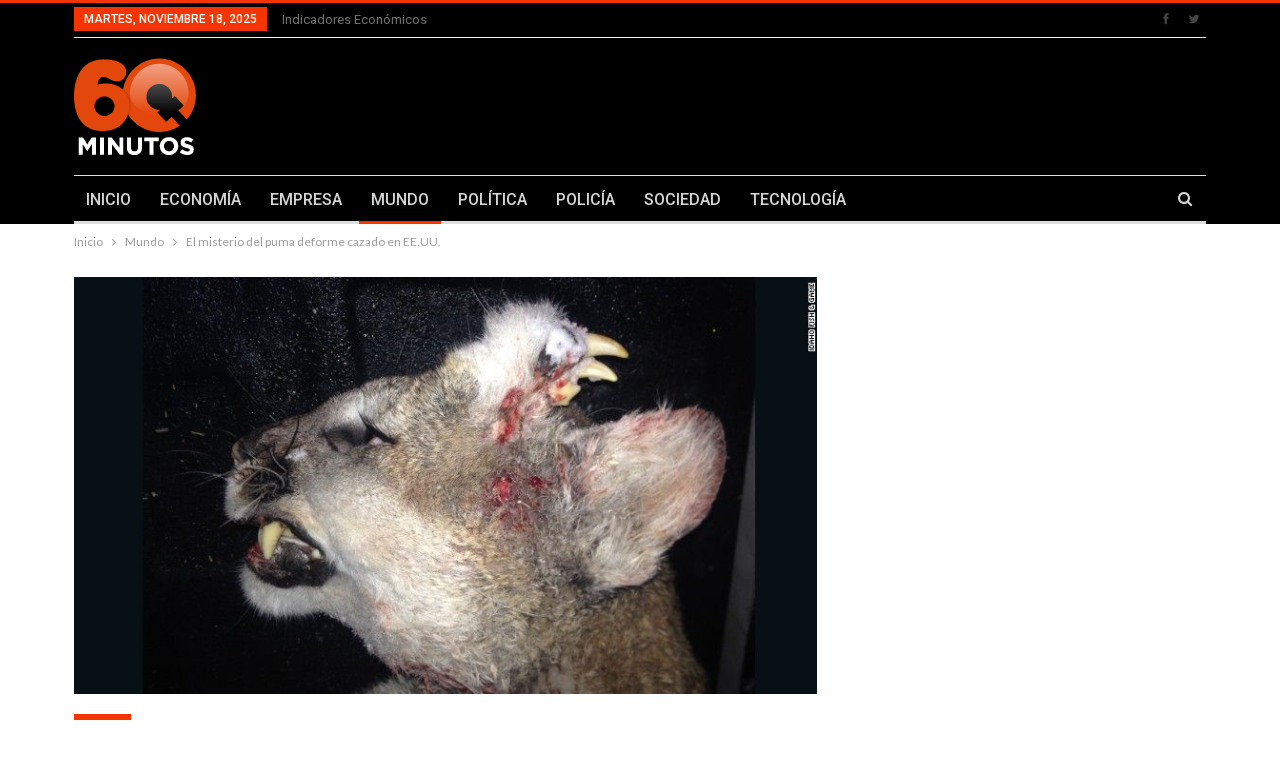

--- FILE ---
content_type: text/html; charset=UTF-8
request_url: https://60minutos.mx/el-misterio-del-puma-deforme-cazado-en-ee-uu-10852/
body_size: 20419
content:
	<!DOCTYPE html>
		<!--[if IE 8]>
	<html class="ie ie8" lang="es"> <![endif]-->
	<!--[if IE 9]>
	<html class="ie ie9" lang="es"> <![endif]-->
	<!--[if gt IE 9]><!-->
<html lang="es"> <!--<![endif]-->
	<head>
				<meta charset="UTF-8">
		<meta http-equiv="X-UA-Compatible" content="IE=edge">
		<meta name="viewport" content="width=device-width, initial-scale=1.0">
		<link rel="pingback" href="https://60minutos.mx/xmlrpc.php"/>

		<title>El misterio del puma deforme cazado en EE.UU. &#8211; .: 60 Minutos :.</title>
<script type="text/javascript">
/* <![CDATA[ */
window.JetpackScriptData = {"site":{"icon":"https://i0.wp.com/60minutos.mx/wp-content/uploads/2019/05/cropped-logo-512x512.png?w=64\u0026ssl=1","title":".: 60 Minutos :.","host":"unknown","is_wpcom_platform":false}};
/* ]]> */
</script>
<meta name='robots' content='max-image-preview:large' />
	<style>img:is([sizes="auto" i], [sizes^="auto," i]) { contain-intrinsic-size: 3000px 1500px }</style>
	
<!-- Better Open Graph, Schema.org & Twitter Integration -->
<meta property="og:locale" content="es_mx"/>
<meta property="og:site_name" content=".: 60 Minutos :."/>
<meta property="og:url" content="https://60minutos.mx/el-misterio-del-puma-deforme-cazado-en-ee-uu-10852/"/>
<meta property="og:title" content="El misterio del puma deforme cazado en EE.UU."/>
<meta property="og:image" content="https://60minutos.mx/wp-content/uploads/2016/01/160109023315-deformed-mountain-lion-exlarge-169.jpg"/>
<meta property="article:section" content="Mundo"/>
<meta property="article:tag" content="Estados Unidos"/>
<meta property="og:description" content=" Un cazador que perseguía un puma se encontró un misterio biológico.Funcionarios de Caza y Pesca de Estados Unidos informaron que el puma macho -que supuestamente había atacado a un perro cerca de Preston, Idaho- fue abatido la semana pasada cerca de"/>
<meta property="og:type" content="article"/>
<meta name="twitter:card" content="summary"/>
<meta name="twitter:url" content="https://60minutos.mx/el-misterio-del-puma-deforme-cazado-en-ee-uu-10852/"/>
<meta name="twitter:title" content="El misterio del puma deforme cazado en EE.UU."/>
<meta name="twitter:description" content=" Un cazador que perseguía un puma se encontró un misterio biológico.Funcionarios de Caza y Pesca de Estados Unidos informaron que el puma macho -que supuestamente había atacado a un perro cerca de Preston, Idaho- fue abatido la semana pasada cerca de"/>
<meta name="twitter:image" content="https://60minutos.mx/wp-content/uploads/2016/01/160109023315-deformed-mountain-lion-exlarge-169.jpg"/>
<!-- / Better Open Graph, Schema.org & Twitter Integration. -->
<link rel='dns-prefetch' href='//stats.wp.com' />
<link rel='dns-prefetch' href='//fonts.googleapis.com' />
<link rel="alternate" type="application/rss+xml" title=".: 60 Minutos :. &raquo; Feed" href="https://60minutos.mx/feed/" />
<link rel="alternate" type="application/rss+xml" title=".: 60 Minutos :. &raquo; RSS de los comentarios" href="https://60minutos.mx/comments/feed/" />
<link rel="alternate" type="application/rss+xml" title=".: 60 Minutos :. &raquo; El misterio del puma deforme cazado en EE.UU. RSS de los comentarios" href="https://60minutos.mx/el-misterio-del-puma-deforme-cazado-en-ee-uu-10852/feed/" />
<script type="text/javascript">
/* <![CDATA[ */
window._wpemojiSettings = {"baseUrl":"https:\/\/s.w.org\/images\/core\/emoji\/16.0.1\/72x72\/","ext":".png","svgUrl":"https:\/\/s.w.org\/images\/core\/emoji\/16.0.1\/svg\/","svgExt":".svg","source":{"concatemoji":"https:\/\/60minutos.mx\/wp-includes\/js\/wp-emoji-release.min.js?ver=6.8.3"}};
/*! This file is auto-generated */
!function(s,n){var o,i,e;function c(e){try{var t={supportTests:e,timestamp:(new Date).valueOf()};sessionStorage.setItem(o,JSON.stringify(t))}catch(e){}}function p(e,t,n){e.clearRect(0,0,e.canvas.width,e.canvas.height),e.fillText(t,0,0);var t=new Uint32Array(e.getImageData(0,0,e.canvas.width,e.canvas.height).data),a=(e.clearRect(0,0,e.canvas.width,e.canvas.height),e.fillText(n,0,0),new Uint32Array(e.getImageData(0,0,e.canvas.width,e.canvas.height).data));return t.every(function(e,t){return e===a[t]})}function u(e,t){e.clearRect(0,0,e.canvas.width,e.canvas.height),e.fillText(t,0,0);for(var n=e.getImageData(16,16,1,1),a=0;a<n.data.length;a++)if(0!==n.data[a])return!1;return!0}function f(e,t,n,a){switch(t){case"flag":return n(e,"\ud83c\udff3\ufe0f\u200d\u26a7\ufe0f","\ud83c\udff3\ufe0f\u200b\u26a7\ufe0f")?!1:!n(e,"\ud83c\udde8\ud83c\uddf6","\ud83c\udde8\u200b\ud83c\uddf6")&&!n(e,"\ud83c\udff4\udb40\udc67\udb40\udc62\udb40\udc65\udb40\udc6e\udb40\udc67\udb40\udc7f","\ud83c\udff4\u200b\udb40\udc67\u200b\udb40\udc62\u200b\udb40\udc65\u200b\udb40\udc6e\u200b\udb40\udc67\u200b\udb40\udc7f");case"emoji":return!a(e,"\ud83e\udedf")}return!1}function g(e,t,n,a){var r="undefined"!=typeof WorkerGlobalScope&&self instanceof WorkerGlobalScope?new OffscreenCanvas(300,150):s.createElement("canvas"),o=r.getContext("2d",{willReadFrequently:!0}),i=(o.textBaseline="top",o.font="600 32px Arial",{});return e.forEach(function(e){i[e]=t(o,e,n,a)}),i}function t(e){var t=s.createElement("script");t.src=e,t.defer=!0,s.head.appendChild(t)}"undefined"!=typeof Promise&&(o="wpEmojiSettingsSupports",i=["flag","emoji"],n.supports={everything:!0,everythingExceptFlag:!0},e=new Promise(function(e){s.addEventListener("DOMContentLoaded",e,{once:!0})}),new Promise(function(t){var n=function(){try{var e=JSON.parse(sessionStorage.getItem(o));if("object"==typeof e&&"number"==typeof e.timestamp&&(new Date).valueOf()<e.timestamp+604800&&"object"==typeof e.supportTests)return e.supportTests}catch(e){}return null}();if(!n){if("undefined"!=typeof Worker&&"undefined"!=typeof OffscreenCanvas&&"undefined"!=typeof URL&&URL.createObjectURL&&"undefined"!=typeof Blob)try{var e="postMessage("+g.toString()+"("+[JSON.stringify(i),f.toString(),p.toString(),u.toString()].join(",")+"));",a=new Blob([e],{type:"text/javascript"}),r=new Worker(URL.createObjectURL(a),{name:"wpTestEmojiSupports"});return void(r.onmessage=function(e){c(n=e.data),r.terminate(),t(n)})}catch(e){}c(n=g(i,f,p,u))}t(n)}).then(function(e){for(var t in e)n.supports[t]=e[t],n.supports.everything=n.supports.everything&&n.supports[t],"flag"!==t&&(n.supports.everythingExceptFlag=n.supports.everythingExceptFlag&&n.supports[t]);n.supports.everythingExceptFlag=n.supports.everythingExceptFlag&&!n.supports.flag,n.DOMReady=!1,n.readyCallback=function(){n.DOMReady=!0}}).then(function(){return e}).then(function(){var e;n.supports.everything||(n.readyCallback(),(e=n.source||{}).concatemoji?t(e.concatemoji):e.wpemoji&&e.twemoji&&(t(e.twemoji),t(e.wpemoji)))}))}((window,document),window._wpemojiSettings);
/* ]]> */
</script>
<style id='wp-emoji-styles-inline-css' type='text/css'>

	img.wp-smiley, img.emoji {
		display: inline !important;
		border: none !important;
		box-shadow: none !important;
		height: 1em !important;
		width: 1em !important;
		margin: 0 0.07em !important;
		vertical-align: -0.1em !important;
		background: none !important;
		padding: 0 !important;
	}
</style>
<link rel='stylesheet' id='wp-block-library-css' href='https://60minutos.mx/wp-includes/css/dist/block-library/style.min.css?ver=6.8.3' type='text/css' media='all' />
<style id='classic-theme-styles-inline-css' type='text/css'>
/*! This file is auto-generated */
.wp-block-button__link{color:#fff;background-color:#32373c;border-radius:9999px;box-shadow:none;text-decoration:none;padding:calc(.667em + 2px) calc(1.333em + 2px);font-size:1.125em}.wp-block-file__button{background:#32373c;color:#fff;text-decoration:none}
</style>
<link rel='stylesheet' id='mediaelement-css' href='https://60minutos.mx/wp-includes/js/mediaelement/mediaelementplayer-legacy.min.css?ver=4.2.17' type='text/css' media='all' />
<link rel='stylesheet' id='wp-mediaelement-css' href='https://60minutos.mx/wp-includes/js/mediaelement/wp-mediaelement.min.css?ver=6.8.3' type='text/css' media='all' />
<style id='jetpack-sharing-buttons-style-inline-css' type='text/css'>
.jetpack-sharing-buttons__services-list{display:flex;flex-direction:row;flex-wrap:wrap;gap:0;list-style-type:none;margin:5px;padding:0}.jetpack-sharing-buttons__services-list.has-small-icon-size{font-size:12px}.jetpack-sharing-buttons__services-list.has-normal-icon-size{font-size:16px}.jetpack-sharing-buttons__services-list.has-large-icon-size{font-size:24px}.jetpack-sharing-buttons__services-list.has-huge-icon-size{font-size:36px}@media print{.jetpack-sharing-buttons__services-list{display:none!important}}.editor-styles-wrapper .wp-block-jetpack-sharing-buttons{gap:0;padding-inline-start:0}ul.jetpack-sharing-buttons__services-list.has-background{padding:1.25em 2.375em}
</style>
<style id='global-styles-inline-css' type='text/css'>
:root{--wp--preset--aspect-ratio--square: 1;--wp--preset--aspect-ratio--4-3: 4/3;--wp--preset--aspect-ratio--3-4: 3/4;--wp--preset--aspect-ratio--3-2: 3/2;--wp--preset--aspect-ratio--2-3: 2/3;--wp--preset--aspect-ratio--16-9: 16/9;--wp--preset--aspect-ratio--9-16: 9/16;--wp--preset--color--black: #000000;--wp--preset--color--cyan-bluish-gray: #abb8c3;--wp--preset--color--white: #ffffff;--wp--preset--color--pale-pink: #f78da7;--wp--preset--color--vivid-red: #cf2e2e;--wp--preset--color--luminous-vivid-orange: #ff6900;--wp--preset--color--luminous-vivid-amber: #fcb900;--wp--preset--color--light-green-cyan: #7bdcb5;--wp--preset--color--vivid-green-cyan: #00d084;--wp--preset--color--pale-cyan-blue: #8ed1fc;--wp--preset--color--vivid-cyan-blue: #0693e3;--wp--preset--color--vivid-purple: #9b51e0;--wp--preset--gradient--vivid-cyan-blue-to-vivid-purple: linear-gradient(135deg,rgba(6,147,227,1) 0%,rgb(155,81,224) 100%);--wp--preset--gradient--light-green-cyan-to-vivid-green-cyan: linear-gradient(135deg,rgb(122,220,180) 0%,rgb(0,208,130) 100%);--wp--preset--gradient--luminous-vivid-amber-to-luminous-vivid-orange: linear-gradient(135deg,rgba(252,185,0,1) 0%,rgba(255,105,0,1) 100%);--wp--preset--gradient--luminous-vivid-orange-to-vivid-red: linear-gradient(135deg,rgba(255,105,0,1) 0%,rgb(207,46,46) 100%);--wp--preset--gradient--very-light-gray-to-cyan-bluish-gray: linear-gradient(135deg,rgb(238,238,238) 0%,rgb(169,184,195) 100%);--wp--preset--gradient--cool-to-warm-spectrum: linear-gradient(135deg,rgb(74,234,220) 0%,rgb(151,120,209) 20%,rgb(207,42,186) 40%,rgb(238,44,130) 60%,rgb(251,105,98) 80%,rgb(254,248,76) 100%);--wp--preset--gradient--blush-light-purple: linear-gradient(135deg,rgb(255,206,236) 0%,rgb(152,150,240) 100%);--wp--preset--gradient--blush-bordeaux: linear-gradient(135deg,rgb(254,205,165) 0%,rgb(254,45,45) 50%,rgb(107,0,62) 100%);--wp--preset--gradient--luminous-dusk: linear-gradient(135deg,rgb(255,203,112) 0%,rgb(199,81,192) 50%,rgb(65,88,208) 100%);--wp--preset--gradient--pale-ocean: linear-gradient(135deg,rgb(255,245,203) 0%,rgb(182,227,212) 50%,rgb(51,167,181) 100%);--wp--preset--gradient--electric-grass: linear-gradient(135deg,rgb(202,248,128) 0%,rgb(113,206,126) 100%);--wp--preset--gradient--midnight: linear-gradient(135deg,rgb(2,3,129) 0%,rgb(40,116,252) 100%);--wp--preset--font-size--small: 13px;--wp--preset--font-size--medium: 20px;--wp--preset--font-size--large: 36px;--wp--preset--font-size--x-large: 42px;--wp--preset--spacing--20: 0.44rem;--wp--preset--spacing--30: 0.67rem;--wp--preset--spacing--40: 1rem;--wp--preset--spacing--50: 1.5rem;--wp--preset--spacing--60: 2.25rem;--wp--preset--spacing--70: 3.38rem;--wp--preset--spacing--80: 5.06rem;--wp--preset--shadow--natural: 6px 6px 9px rgba(0, 0, 0, 0.2);--wp--preset--shadow--deep: 12px 12px 50px rgba(0, 0, 0, 0.4);--wp--preset--shadow--sharp: 6px 6px 0px rgba(0, 0, 0, 0.2);--wp--preset--shadow--outlined: 6px 6px 0px -3px rgba(255, 255, 255, 1), 6px 6px rgba(0, 0, 0, 1);--wp--preset--shadow--crisp: 6px 6px 0px rgba(0, 0, 0, 1);}:where(.is-layout-flex){gap: 0.5em;}:where(.is-layout-grid){gap: 0.5em;}body .is-layout-flex{display: flex;}.is-layout-flex{flex-wrap: wrap;align-items: center;}.is-layout-flex > :is(*, div){margin: 0;}body .is-layout-grid{display: grid;}.is-layout-grid > :is(*, div){margin: 0;}:where(.wp-block-columns.is-layout-flex){gap: 2em;}:where(.wp-block-columns.is-layout-grid){gap: 2em;}:where(.wp-block-post-template.is-layout-flex){gap: 1.25em;}:where(.wp-block-post-template.is-layout-grid){gap: 1.25em;}.has-black-color{color: var(--wp--preset--color--black) !important;}.has-cyan-bluish-gray-color{color: var(--wp--preset--color--cyan-bluish-gray) !important;}.has-white-color{color: var(--wp--preset--color--white) !important;}.has-pale-pink-color{color: var(--wp--preset--color--pale-pink) !important;}.has-vivid-red-color{color: var(--wp--preset--color--vivid-red) !important;}.has-luminous-vivid-orange-color{color: var(--wp--preset--color--luminous-vivid-orange) !important;}.has-luminous-vivid-amber-color{color: var(--wp--preset--color--luminous-vivid-amber) !important;}.has-light-green-cyan-color{color: var(--wp--preset--color--light-green-cyan) !important;}.has-vivid-green-cyan-color{color: var(--wp--preset--color--vivid-green-cyan) !important;}.has-pale-cyan-blue-color{color: var(--wp--preset--color--pale-cyan-blue) !important;}.has-vivid-cyan-blue-color{color: var(--wp--preset--color--vivid-cyan-blue) !important;}.has-vivid-purple-color{color: var(--wp--preset--color--vivid-purple) !important;}.has-black-background-color{background-color: var(--wp--preset--color--black) !important;}.has-cyan-bluish-gray-background-color{background-color: var(--wp--preset--color--cyan-bluish-gray) !important;}.has-white-background-color{background-color: var(--wp--preset--color--white) !important;}.has-pale-pink-background-color{background-color: var(--wp--preset--color--pale-pink) !important;}.has-vivid-red-background-color{background-color: var(--wp--preset--color--vivid-red) !important;}.has-luminous-vivid-orange-background-color{background-color: var(--wp--preset--color--luminous-vivid-orange) !important;}.has-luminous-vivid-amber-background-color{background-color: var(--wp--preset--color--luminous-vivid-amber) !important;}.has-light-green-cyan-background-color{background-color: var(--wp--preset--color--light-green-cyan) !important;}.has-vivid-green-cyan-background-color{background-color: var(--wp--preset--color--vivid-green-cyan) !important;}.has-pale-cyan-blue-background-color{background-color: var(--wp--preset--color--pale-cyan-blue) !important;}.has-vivid-cyan-blue-background-color{background-color: var(--wp--preset--color--vivid-cyan-blue) !important;}.has-vivid-purple-background-color{background-color: var(--wp--preset--color--vivid-purple) !important;}.has-black-border-color{border-color: var(--wp--preset--color--black) !important;}.has-cyan-bluish-gray-border-color{border-color: var(--wp--preset--color--cyan-bluish-gray) !important;}.has-white-border-color{border-color: var(--wp--preset--color--white) !important;}.has-pale-pink-border-color{border-color: var(--wp--preset--color--pale-pink) !important;}.has-vivid-red-border-color{border-color: var(--wp--preset--color--vivid-red) !important;}.has-luminous-vivid-orange-border-color{border-color: var(--wp--preset--color--luminous-vivid-orange) !important;}.has-luminous-vivid-amber-border-color{border-color: var(--wp--preset--color--luminous-vivid-amber) !important;}.has-light-green-cyan-border-color{border-color: var(--wp--preset--color--light-green-cyan) !important;}.has-vivid-green-cyan-border-color{border-color: var(--wp--preset--color--vivid-green-cyan) !important;}.has-pale-cyan-blue-border-color{border-color: var(--wp--preset--color--pale-cyan-blue) !important;}.has-vivid-cyan-blue-border-color{border-color: var(--wp--preset--color--vivid-cyan-blue) !important;}.has-vivid-purple-border-color{border-color: var(--wp--preset--color--vivid-purple) !important;}.has-vivid-cyan-blue-to-vivid-purple-gradient-background{background: var(--wp--preset--gradient--vivid-cyan-blue-to-vivid-purple) !important;}.has-light-green-cyan-to-vivid-green-cyan-gradient-background{background: var(--wp--preset--gradient--light-green-cyan-to-vivid-green-cyan) !important;}.has-luminous-vivid-amber-to-luminous-vivid-orange-gradient-background{background: var(--wp--preset--gradient--luminous-vivid-amber-to-luminous-vivid-orange) !important;}.has-luminous-vivid-orange-to-vivid-red-gradient-background{background: var(--wp--preset--gradient--luminous-vivid-orange-to-vivid-red) !important;}.has-very-light-gray-to-cyan-bluish-gray-gradient-background{background: var(--wp--preset--gradient--very-light-gray-to-cyan-bluish-gray) !important;}.has-cool-to-warm-spectrum-gradient-background{background: var(--wp--preset--gradient--cool-to-warm-spectrum) !important;}.has-blush-light-purple-gradient-background{background: var(--wp--preset--gradient--blush-light-purple) !important;}.has-blush-bordeaux-gradient-background{background: var(--wp--preset--gradient--blush-bordeaux) !important;}.has-luminous-dusk-gradient-background{background: var(--wp--preset--gradient--luminous-dusk) !important;}.has-pale-ocean-gradient-background{background: var(--wp--preset--gradient--pale-ocean) !important;}.has-electric-grass-gradient-background{background: var(--wp--preset--gradient--electric-grass) !important;}.has-midnight-gradient-background{background: var(--wp--preset--gradient--midnight) !important;}.has-small-font-size{font-size: var(--wp--preset--font-size--small) !important;}.has-medium-font-size{font-size: var(--wp--preset--font-size--medium) !important;}.has-large-font-size{font-size: var(--wp--preset--font-size--large) !important;}.has-x-large-font-size{font-size: var(--wp--preset--font-size--x-large) !important;}
:where(.wp-block-post-template.is-layout-flex){gap: 1.25em;}:where(.wp-block-post-template.is-layout-grid){gap: 1.25em;}
:where(.wp-block-columns.is-layout-flex){gap: 2em;}:where(.wp-block-columns.is-layout-grid){gap: 2em;}
:root :where(.wp-block-pullquote){font-size: 1.5em;line-height: 1.6;}
</style>
<link crossorigin="anonymous" rel='stylesheet' id='better-framework-main-fonts-css' href='https://fonts.googleapis.com/css?family=Lato:400,700%7CRoboto:400,500,400italic&#038;display=swap' type='text/css' media='all' />
<script type="text/javascript" src="https://60minutos.mx/wp-includes/js/jquery/jquery.min.js?ver=3.7.1" id="jquery-core-js"></script>
<script type="text/javascript" src="https://60minutos.mx/wp-includes/js/jquery/jquery-migrate.min.js?ver=3.4.1" id="jquery-migrate-js"></script>
<!--[if lt IE 9]>
<script type="text/javascript" src="https://60minutos.mx/wp-content/themes/publisher/includes/libs/better-framework/assets/js/html5shiv.min.js?ver=3.15.0" id="bf-html5shiv-js"></script>
<![endif]-->
<!--[if lt IE 9]>
<script type="text/javascript" src="https://60minutos.mx/wp-content/themes/publisher/includes/libs/better-framework/assets/js/respond.min.js?ver=3.15.0" id="bf-respond-js"></script>
<![endif]-->
<link rel="https://api.w.org/" href="https://60minutos.mx/wp-json/" /><link rel="alternate" title="JSON" type="application/json" href="https://60minutos.mx/wp-json/wp/v2/posts/10852" /><link rel="EditURI" type="application/rsd+xml" title="RSD" href="https://60minutos.mx/xmlrpc.php?rsd" />
<meta name="generator" content="WordPress 6.8.3" />
<link rel="canonical" href="https://60minutos.mx/el-misterio-del-puma-deforme-cazado-en-ee-uu-10852/" />
<link rel='shortlink' href='https://60minutos.mx/?p=10852' />
<link rel="alternate" title="oEmbed (JSON)" type="application/json+oembed" href="https://60minutos.mx/wp-json/oembed/1.0/embed?url=https%3A%2F%2F60minutos.mx%2Fel-misterio-del-puma-deforme-cazado-en-ee-uu-10852%2F" />
<link rel="alternate" title="oEmbed (XML)" type="text/xml+oembed" href="https://60minutos.mx/wp-json/oembed/1.0/embed?url=https%3A%2F%2F60minutos.mx%2Fel-misterio-del-puma-deforme-cazado-en-ee-uu-10852%2F&#038;format=xml" />
	<style>img#wpstats{display:none}</style>
		<meta name="generator" content="Powered by WPBakery Page Builder - drag and drop page builder for WordPress."/>
<link rel="amphtml" href="https://60minutos.mx/el-misterio-del-puma-deforme-cazado-en-ee-uu-10852/?amp"><script type="application/ld+json">{
    "@context": "http://schema.org/",
    "@type": "Organization",
    "@id": "#organization",
    "logo": {
        "@type": "ImageObject",
        "url": "https://60minutos.mx/wp-content/uploads/2018/05/logo_60m_122x97_.png"
    },
    "url": "https://60minutos.mx/",
    "name": ".: 60 Minutos :.",
    "description": "Una confiable fuente de informaci\u00f3n"
}</script>
<script type="application/ld+json">{
    "@context": "http://schema.org/",
    "@type": "WebSite",
    "name": ".: 60 Minutos :.",
    "alternateName": "Una confiable fuente de informaci\u00f3n",
    "url": "https://60minutos.mx/"
}</script>
<script type="application/ld+json">{
    "@context": "http://schema.org/",
    "@type": "BlogPosting",
    "headline": "El misterio del puma deforme cazado en EE.UU.",
    "description": " Un cazador que persegu\u00eda un puma se encontr\u00f3 un misterio biol\u00f3gico.Funcionarios de Caza y Pesca de Estados Unidos informaron que el puma macho -que supuestamente hab\u00eda atacado a un perro cerca de Preston, Idaho- fue abatido la semana pasada cerca de",
    "datePublished": "2016-01-11",
    "dateModified": "2016-01-11",
    "author": {
        "@type": "Person",
        "@id": "#person-editor",
        "name": "editor"
    },
    "image": "https://60minutos.mx/wp-content/uploads/2016/01/160109023315-deformed-mountain-lion-exlarge-169.jpg",
    "interactionStatistic": [
        {
            "@type": "InteractionCounter",
            "interactionType": "http://schema.org/CommentAction",
            "userInteractionCount": "0"
        }
    ],
    "publisher": {
        "@id": "#organization"
    },
    "mainEntityOfPage": "https://60minutos.mx/el-misterio-del-puma-deforme-cazado-en-ee-uu-10852/"
}</script>
<link rel='stylesheet' id='bf-minifed-css-1' href='https://60minutos.mx/wp-content/bs-booster-cache/6511de941946b8d07d3d6e79a8ff3dc9.css' type='text/css' media='all' />
<link rel='stylesheet' id='7.11.0-1763365091' href='https://60minutos.mx/wp-content/bs-booster-cache/cfb3520d5377364d6c5ca07cdf2012e2.css' type='text/css' media='all' />
<link rel="icon" href="https://60minutos.mx/wp-content/uploads/2019/05/cropped-logo-512x512-32x32.png" sizes="32x32" />
<link rel="icon" href="https://60minutos.mx/wp-content/uploads/2019/05/cropped-logo-512x512-192x192.png" sizes="192x192" />
<link rel="apple-touch-icon" href="https://60minutos.mx/wp-content/uploads/2019/05/cropped-logo-512x512-180x180.png" />
<meta name="msapplication-TileImage" content="https://60minutos.mx/wp-content/uploads/2019/05/cropped-logo-512x512-270x270.png" />
<noscript><style> .wpb_animate_when_almost_visible { opacity: 1; }</style></noscript>	</head>

<body class="wp-singular post-template-default single single-post postid-10852 single-format-standard wp-theme-publisher bs-theme bs-publisher bs-publisher-clean-magazine active-light-box active-top-line ltr close-rh page-layout-2-col page-layout-2-col-right full-width main-menu-sticky-smart main-menu-boxed active-ajax-search single-prim-cat-9 single-cat-9  bs-show-ha bs-show-ha-a wpb-js-composer js-comp-ver-6.7.0 vc_responsive bs-ll-a" dir="ltr">
		<div class="main-wrap content-main-wrap">
			<header id="header" class="site-header header-style-2 boxed" itemscope="itemscope" itemtype="https://schema.org/WPHeader">

		<section class="topbar topbar-style-1 hidden-xs hidden-xs">
	<div class="content-wrap">
		<div class="container">
			<div class="topbar-inner clearfix">

									<div class="section-links">
								<div  class="  better-studio-shortcode bsc-clearfix better-social-counter style-button not-colored in-4-col">
						<ul class="social-list bsc-clearfix"><li class="social-item facebook"><a href = "https://www.facebook.com/60minutosmx" target = "_blank" > <i class="item-icon bsfi-facebook" ></i><span class="item-title" > Likes </span> </a> </li> <li class="social-item twitter"><a href = "https://twitter.com/60minutosmx" target = "_blank" > <i class="item-icon bsfi-twitter" ></i><span class="item-title" > Followers </span> </a> </li> 			</ul>
		</div>
							</div>
				
				<div class="section-menu">
						<div id="menu-top" class="menu top-menu-wrapper" role="navigation" itemscope="itemscope" itemtype="https://schema.org/SiteNavigationElement">
		<nav class="top-menu-container">

			<ul id="top-navigation" class="top-menu menu clearfix bsm-pure">
									<li id="topbar-date" class="menu-item menu-item-date">
					<span
						class="topbar-date">martes, noviembre 18, 2025</span>
					</li>
					<li id="menu-item-1247" class="menu-item menu-item-type-post_type menu-item-object-page better-anim-fade menu-item-1247"><a href="https://60minutos.mx/indicadores-economicos/">Indicadores económicos</a></li>
			</ul>

		</nav>
	</div>
				</div>
			</div>
		</div>
	</div>
</section>
		<div class="header-inner">
			<div class="content-wrap">
				<div class="container">
					<div class="row">
						<div class="row-height">
							<div class="logo-col col-xs-4">
								<div class="col-inside">
									<div id="site-branding" class="site-branding">
	<p  id="site-title" class="logo h1 img-logo">
	<a href="https://60minutos.mx/" itemprop="url" rel="home">
					<img id="site-logo" src="https://60minutos.mx/wp-content/uploads/2018/05/logo_60m_122x97_.png"
			     alt="60 minutos"  data-bsrjs="https://60minutos.mx/wp-content/uploads/2018/05/logo_60m_244x194_.png"  />

			<span class="site-title">60 minutos - Una confiable fuente de información</span>
				</a>
</p>
</div><!-- .site-branding -->
								</div>
							</div>
															<div class="sidebar-col col-xs-8">
									<div class="col-inside">
										<aside id="sidebar" class="sidebar" role="complementary" itemscope="itemscope" itemtype="https://schema.org/WPSideBar">
											<div class="glwroq glwroq-pubadban glwroq-show-desktop glwroq-show-tablet-portrait glwroq-show-tablet-landscape glwroq-show-phone glwroq-loc-header_aside_logo glwroq-align-center glwroq-column-1 glwroq-clearfix no-bg-box-model"><div id="glwroq-25349-63351623" class="glwroq-container glwroq-type-code " itemscope="" itemtype="https://schema.org/WPAdBlock" data-adid="25349" data-type="code"><div id="glwroq-25349-63351623-place"></div><script src="//pagead2.googlesyndication.com/pagead/js/adsbygoogle.js"></script><script type="text/javascript">var betterads_screen_width = document.body.clientWidth;betterads_el = document.getElementById('glwroq-25349-63351623');             if (betterads_el.getBoundingClientRect().width) {     betterads_el_width_raw = betterads_el_width = betterads_el.getBoundingClientRect().width;    } else {     betterads_el_width_raw = betterads_el_width = betterads_el.offsetWidth;    }        var size = ["125", "125"];    if ( betterads_el_width >= 728 )      betterads_el_width = ["728", "90"];    else if ( betterads_el_width >= 468 )     betterads_el_width = ["468", "60"];    else if ( betterads_el_width >= 336 )     betterads_el_width = ["336", "280"];    else if ( betterads_el_width >= 300 )     betterads_el_width = ["300", "250"];    else if ( betterads_el_width >= 250 )     betterads_el_width = ["250", "250"];    else if ( betterads_el_width >= 200 )     betterads_el_width = ["200", "200"];    else if ( betterads_el_width >= 180 )     betterads_el_width = ["180", "150"]; if ( betterads_screen_width >= 1140 ) { document.getElementById('glwroq-25349-63351623-place').innerHTML = '<ins class="adsbygoogle" style="display:inline-block;width:' + betterads_el_width[0] + 'px;height:' + betterads_el_width[1] + 'px"  data-ad-client="ca-pub-1119663261439577"  data-ad-slot="9385226281" ></ins>';         (adsbygoogle = window.adsbygoogle || []).push({});}else if ( betterads_screen_width >= 1019  && betterads_screen_width < 1140 ) { document.getElementById('glwroq-25349-63351623-place').innerHTML = '<ins class="adsbygoogle" style="display:inline-block;width:' + betterads_el_width[0] + 'px;height:' + betterads_el_width[1] + 'px"  data-ad-client="ca-pub-1119663261439577"  data-ad-slot="9385226281" ></ins>';         (adsbygoogle = window.adsbygoogle || []).push({});}else if ( betterads_screen_width >= 768  && betterads_screen_width < 1019 ) { document.getElementById('glwroq-25349-63351623-place').innerHTML = '<ins class="adsbygoogle" style="display:inline-block;width:' + betterads_el_width[0] + 'px;height:' + betterads_el_width[1] + 'px"  data-ad-client="ca-pub-1119663261439577"  data-ad-slot="9385226281" ></ins>';         (adsbygoogle = window.adsbygoogle || []).push({});}else if ( betterads_screen_width < 768 ) { document.getElementById('glwroq-25349-63351623-place').innerHTML = '<ins class="adsbygoogle" style="display:inline-block;width:' + betterads_el_width[0] + 'px;height:' + betterads_el_width[1] + 'px"  data-ad-client="ca-pub-1119663261439577"  data-ad-slot="9385226281" ></ins>';         (adsbygoogle = window.adsbygoogle || []).push({});}</script></div></div>										</aside>
									</div>
								</div>
														</div>
					</div>
				</div>
			</div>
		</div>

		<div id="menu-main" class="menu main-menu-wrapper show-search-item menu-actions-btn-width-1" role="navigation" itemscope="itemscope" itemtype="https://schema.org/SiteNavigationElement">
	<div class="main-menu-inner">
		<div class="content-wrap">
			<div class="container">

				<nav class="main-menu-container">
					<ul id="main-navigation" class="main-menu menu bsm-pure clearfix">
						<li id="menu-item-74" class="menu-item menu-item-type-custom menu-item-object-custom menu-item-home better-anim-fade menu-item-74"><a href="https://60minutos.mx/">INICIO</a></li>
<li id="menu-item-78" class="menu-item menu-item-type-taxonomy menu-item-object-category menu-term-10 better-anim-fade menu-item-78"><a href="https://60minutos.mx/category/economia/">ECONOMÍA</a></li>
<li id="menu-item-79" class="menu-item menu-item-type-taxonomy menu-item-object-category menu-term-1 better-anim-fade menu-item-79"><a href="https://60minutos.mx/category/empresa/">EMPRESA</a></li>
<li id="menu-item-81" class="menu-item menu-item-type-taxonomy menu-item-object-category current-post-ancestor current-menu-parent current-post-parent menu-term-9 better-anim-fade menu-item-81"><a href="https://60minutos.mx/category/mundo/">MUNDO</a></li>
<li id="menu-item-82" class="menu-item menu-item-type-taxonomy menu-item-object-category menu-term-7 better-anim-fade menu-item-82"><a href="https://60minutos.mx/category/politica/">POLÍTICA</a></li>
<li id="menu-item-8095" class="menu-item menu-item-type-taxonomy menu-item-object-category menu-term-952 better-anim-fade menu-item-8095"><a href="https://60minutos.mx/category/policia/">POLICÍA</a></li>
<li id="menu-item-1384" class="menu-item menu-item-type-taxonomy menu-item-object-category menu-term-411 better-anim-fade menu-item-1384"><a href="https://60minutos.mx/category/sociedad/">SOCIEDAD</a></li>
<li id="menu-item-83" class="menu-item menu-item-type-taxonomy menu-item-object-category menu-term-6 better-anim-fade menu-item-83"><a href="https://60minutos.mx/category/tecnologia/">TECNOLOGÍA</a></li>
					</ul><!-- #main-navigation -->
											<div class="menu-action-buttons width-1">
															<div class="search-container close">
									<span class="search-handler"><i class="fa fa-search"></i></span>

									<div class="search-box clearfix">
										<form role="search" method="get" class="search-form clearfix" action="https://60minutos.mx">
	<input type="search" class="search-field"
	       placeholder="Buscar..."
	       value="" name="s"
	       title="Buscar:"
	       autocomplete="off">
	<input type="submit" class="search-submit" value="Buscar">
</form><!-- .search-form -->
									</div>
								</div>
														</div>
										</nav><!-- .main-menu-container -->

			</div>
		</div>
	</div>
</div><!-- .menu -->
	</header><!-- .header -->
	<div class="rh-header clearfix dark deferred-block-exclude">
		<div class="rh-container clearfix">

			<div class="menu-container close">
				<span class="menu-handler"><span class="lines"></span></span>
			</div><!-- .menu-container -->

			<div class="logo-container rh-img-logo">
				<a href="https://60minutos.mx/" itemprop="url" rel="home">
											<img src="https://60minutos.mx/wp-content/uploads/2018/05/logo_60m_61x49_.png"
						     alt=".: 60 Minutos :."  data-bsrjs="https://60minutos.mx/wp-content/uploads/2018/05/logo_60m_122x97_.png"  />				</a>
			</div><!-- .logo-container -->
		</div><!-- .rh-container -->
	</div><!-- .rh-header -->
<nav role="navigation" aria-label="Breadcrumbs" class="bf-breadcrumb clearfix bc-top-style"><div class="container bf-breadcrumb-container"><ul class="bf-breadcrumb-items" itemscope itemtype="http://schema.org/BreadcrumbList"><meta name="numberOfItems" content="3" /><meta name="itemListOrder" content="Ascending" /><li itemprop="itemListElement" itemscope itemtype="http://schema.org/ListItem" class="bf-breadcrumb-item bf-breadcrumb-begin"><a itemprop="item" href="https://60minutos.mx" rel="home"><span itemprop="name">Inicio</span></a><meta itemprop="position" content="1" /></li><li itemprop="itemListElement" itemscope itemtype="http://schema.org/ListItem" class="bf-breadcrumb-item"><a itemprop="item" href="https://60minutos.mx/category/mundo/" ><span itemprop="name">Mundo</span></a><meta itemprop="position" content="2" /></li><li itemprop="itemListElement" itemscope itemtype="http://schema.org/ListItem" class="bf-breadcrumb-item bf-breadcrumb-end"><span itemprop="name">El misterio del puma deforme cazado en EE.UU.</span><meta itemprop="item" content="https://60minutos.mx/el-misterio-del-puma-deforme-cazado-en-ee-uu-10852/"/><meta itemprop="position" content="3" /></li></ul></div></nav><div class="content-wrap">
		<main id="content" class="content-container">

		<div class="container layout-2-col layout-2-col-1 layout-right-sidebar layout-bc-before post-template-10">

			<div class="row main-section">
										<div class="col-sm-8 content-column">
							<div class="single-container">
																<article id="post-10852" class="post-10852 post type-post status-publish format-standard has-post-thumbnail  category-mundo tag-animales tag-estados-unidos single-post-content">
									<div class="single-featured"><a class="post-thumbnail open-lightbox" href="https://60minutos.mx/wp-content/uploads/2016/01/160109023315-deformed-mountain-lion-exlarge-169.jpg"><img  width="750" height="421" alt="" data-src="https://60minutos.mx/wp-content/uploads/2016/01/160109023315-deformed-mountain-lion-exlarge-169.jpg">											</a>
											</div>
																		<div class="post-header-inner">
										<div class="post-header-title">
											<div class="term-badges floated"><span class="term-badge term-9"><a href="https://60minutos.mx/category/mundo/">Mundo</a></span></div>											<h1 class="single-post-title">
												<span class="post-title" itemprop="headline">El misterio del puma deforme cazado en EE.UU.</span>
											</h1>
											<div class="post-meta single-post-meta">
			<a href="https://60minutos.mx/author/editor/"
		   title="Artículos de autor"
		   class="post-author-a post-author-avatar">
			<img alt=''  data-src='https://secure.gravatar.com/avatar/709ff05aeedbdfca6d2c277f8fdaf159f23e34d22f3c4f836cc2eb2b429af163?s=26&d=mm&r=g' class='avatar avatar-26 photo avatar-default' height='26' width='26' /><span class="post-author-name">Por <b>editor</b></span>		</a>
					<span class="time"><time class="post-published updated"
			                         datetime="2016-01-11T12:28:32-06:00">Última Actualización <b>Ene 11, 2016</b></time></span>
			</div>
										</div>
									</div>
											<div class="post-share single-post-share top-share clearfix style-1">
			<div class="post-share-btn-group">
				<span class="views post-share-btn post-share-btn-views rank-default" data-bpv-post="10852"><i class="bf-icon  fa fa-eye"></i> <b class="number">426</b></span>			</div>
						<div class="share-handler-wrap ">
				<span class="share-handler post-share-btn rank-default">
					<i class="bf-icon  fa fa-share-alt"></i>						<b class="text">Compartir</b>
										</span>
				<span class="social-item facebook"><a href="https://www.facebook.com/sharer.php?u=https%3A%2F%2F60minutos.mx%2Fel-misterio-del-puma-deforme-cazado-en-ee-uu-10852%2F" target="_blank" rel="nofollow noreferrer" class="bs-button-el" onclick="window.open(this.href, 'share-facebook','left=50,top=50,width=600,height=320,toolbar=0'); return false;"><span class="icon"><i class="bf-icon fa fa-facebook"></i></span></a></span><span class="social-item twitter"><a href="https://twitter.com/share?text=El misterio del puma deforme cazado en EE.UU. @60minutosmx&url=https%3A%2F%2F60minutos.mx%2Fel-misterio-del-puma-deforme-cazado-en-ee-uu-10852%2F" target="_blank" rel="nofollow noreferrer" class="bs-button-el" onclick="window.open(this.href, 'share-twitter','left=50,top=50,width=600,height=320,toolbar=0'); return false;"><span class="icon"><i class="bf-icon fa fa-twitter"></i></span></a></span><span class="social-item google_plus"><a href="https://plus.google.com/share?url=https%3A%2F%2F60minutos.mx%2Fel-misterio-del-puma-deforme-cazado-en-ee-uu-10852%2F" target="_blank" rel="nofollow noreferrer" class="bs-button-el" onclick="window.open(this.href, 'share-google_plus','left=50,top=50,width=600,height=320,toolbar=0'); return false;"><span class="icon"><i class="bf-icon fa fa-google"></i></span></a></span><span class="social-item reddit"><a href="https://reddit.com/submit?url=https%3A%2F%2F60minutos.mx%2Fel-misterio-del-puma-deforme-cazado-en-ee-uu-10852%2F&title=El misterio del puma deforme cazado en EE.UU." target="_blank" rel="nofollow noreferrer" class="bs-button-el" onclick="window.open(this.href, 'share-reddit','left=50,top=50,width=600,height=320,toolbar=0'); return false;"><span class="icon"><i class="bf-icon fa fa-reddit-alien"></i></span></a></span><span class="social-item whatsapp"><a href="whatsapp://send?text=El misterio del puma deforme cazado en EE.UU. %0A%0A https%3A%2F%2F60minutos.mx%2Fel-misterio-del-puma-deforme-cazado-en-ee-uu-10852%2F" target="_blank" rel="nofollow noreferrer" class="bs-button-el" onclick="window.open(this.href, 'share-whatsapp','left=50,top=50,width=600,height=320,toolbar=0'); return false;"><span class="icon"><i class="bf-icon fa fa-whatsapp"></i></span></a></span><span class="social-item pinterest"><a href="https://pinterest.com/pin/create/button/?url=https%3A%2F%2F60minutos.mx%2Fel-misterio-del-puma-deforme-cazado-en-ee-uu-10852%2F&media=https://60minutos.mx/wp-content/uploads/2016/01/160109023315-deformed-mountain-lion-exlarge-169.jpg&description=El misterio del puma deforme cazado en EE.UU." target="_blank" rel="nofollow noreferrer" class="bs-button-el" onclick="window.open(this.href, 'share-pinterest','left=50,top=50,width=600,height=320,toolbar=0'); return false;"><span class="icon"><i class="bf-icon fa fa-pinterest"></i></span></a></span><span class="social-item email"><a href="mailto:?subject=El misterio del puma deforme cazado en EE.UU.&body=https%3A%2F%2F60minutos.mx%2Fel-misterio-del-puma-deforme-cazado-en-ee-uu-10852%2F" target="_blank" rel="nofollow noreferrer" class="bs-button-el" onclick="window.open(this.href, 'share-email','left=50,top=50,width=600,height=320,toolbar=0'); return false;"><span class="icon"><i class="bf-icon fa fa-envelope-open"></i></span></a></span></div>		</div>
											<div class="entry-content clearfix single-post-content">
										<p> Un cazador que perseguía un puma se encontró un misterio biológico.</p>
<p>Funcionarios de Caza y Pesca de Estados Unidos informaron que el puma macho -que supuestamente había atacado a un perro cerca de Preston, Idaho- fue abatido la semana pasada cerca de la frontera con Utah.</p>
<p>Lo que cazador descubrió al examinar el animal podría describirse como monstruoso.  </p>
<p>Una foto publicada el jueves por las autoridades de Idaho muestra que el felino, de gran tamaño, tenía otra dentadura, e incluso parte de un hocico con bigotes, en la parte superior de la cabeza. </p>
<p>Autoridades de medioambiente dicen que nunca han visto una malformación como esa, pero tienen varias teorías.</p>
<p>Una es que los dientes podrían ser restos de un gemelo siamés que murió en el vientre de su madre y que quedaron incorporados  al otro feto. Luego se desarrollaron por su cuenta.</p>
<p>Otra explicación es el llamado tumor teratoma. Este tipo de anormalidad puede crecer dientes y pelo. En los humanos, puede crecer dedos de la mano y del pie.</p>
<p>La caza de los pumas, o leones de la montaña -comunes aunque rara vez vistos-, es legal en Idaho. Estos felinos se alimentan de venados, alces y otros mamíferos, pero en ocasiones  atacan a animales domésticos y al ganado.</p>
<p>Con información de Artemis Moshtaghian </p>
									</div>
										<div class="entry-terms post-tags clearfix ">
		<span class="terms-label"><i class="fa fa-tags"></i></span>
		<a href="https://60minutos.mx/tag/animales/" rel="tag">animales</a><a href="https://60minutos.mx/tag/estados-unidos/" rel="tag">Estados Unidos</a>	</div>
		<div class="post-share single-post-share bottom-share clearfix style-1">
			<div class="post-share-btn-group">
				<span class="views post-share-btn post-share-btn-views rank-default" data-bpv-post="10852"><i class="bf-icon  fa fa-eye"></i> <b class="number">426</b></span>			</div>
						<div class="share-handler-wrap ">
				<span class="share-handler post-share-btn rank-default">
					<i class="bf-icon  fa fa-share-alt"></i>						<b class="text">Compartir</b>
										</span>
				<span class="social-item facebook has-title"><a href="https://www.facebook.com/sharer.php?u=https%3A%2F%2F60minutos.mx%2Fel-misterio-del-puma-deforme-cazado-en-ee-uu-10852%2F" target="_blank" rel="nofollow noreferrer" class="bs-button-el" onclick="window.open(this.href, 'share-facebook','left=50,top=50,width=600,height=320,toolbar=0'); return false;"><span class="icon"><i class="bf-icon fa fa-facebook"></i></span><span class="item-title">Facebook</span></a></span><span class="social-item twitter has-title"><a href="https://twitter.com/share?text=El misterio del puma deforme cazado en EE.UU. @60minutosmx&url=https%3A%2F%2F60minutos.mx%2Fel-misterio-del-puma-deforme-cazado-en-ee-uu-10852%2F" target="_blank" rel="nofollow noreferrer" class="bs-button-el" onclick="window.open(this.href, 'share-twitter','left=50,top=50,width=600,height=320,toolbar=0'); return false;"><span class="icon"><i class="bf-icon fa fa-twitter"></i></span><span class="item-title">Twitter</span></a></span><span class="social-item google_plus has-title"><a href="https://plus.google.com/share?url=https%3A%2F%2F60minutos.mx%2Fel-misterio-del-puma-deforme-cazado-en-ee-uu-10852%2F" target="_blank" rel="nofollow noreferrer" class="bs-button-el" onclick="window.open(this.href, 'share-google_plus','left=50,top=50,width=600,height=320,toolbar=0'); return false;"><span class="icon"><i class="bf-icon fa fa-google"></i></span><span class="item-title">Google+</span></a></span><span class="social-item reddit has-title"><a href="https://reddit.com/submit?url=https%3A%2F%2F60minutos.mx%2Fel-misterio-del-puma-deforme-cazado-en-ee-uu-10852%2F&title=El misterio del puma deforme cazado en EE.UU." target="_blank" rel="nofollow noreferrer" class="bs-button-el" onclick="window.open(this.href, 'share-reddit','left=50,top=50,width=600,height=320,toolbar=0'); return false;"><span class="icon"><i class="bf-icon fa fa-reddit-alien"></i></span><span class="item-title">ReddIt</span></a></span><span class="social-item whatsapp has-title"><a href="whatsapp://send?text=El misterio del puma deforme cazado en EE.UU. %0A%0A https%3A%2F%2F60minutos.mx%2Fel-misterio-del-puma-deforme-cazado-en-ee-uu-10852%2F" target="_blank" rel="nofollow noreferrer" class="bs-button-el" onclick="window.open(this.href, 'share-whatsapp','left=50,top=50,width=600,height=320,toolbar=0'); return false;"><span class="icon"><i class="bf-icon fa fa-whatsapp"></i></span><span class="item-title">WhatsApp</span></a></span><span class="social-item pinterest has-title"><a href="https://pinterest.com/pin/create/button/?url=https%3A%2F%2F60minutos.mx%2Fel-misterio-del-puma-deforme-cazado-en-ee-uu-10852%2F&media=https://60minutos.mx/wp-content/uploads/2016/01/160109023315-deformed-mountain-lion-exlarge-169.jpg&description=El misterio del puma deforme cazado en EE.UU." target="_blank" rel="nofollow noreferrer" class="bs-button-el" onclick="window.open(this.href, 'share-pinterest','left=50,top=50,width=600,height=320,toolbar=0'); return false;"><span class="icon"><i class="bf-icon fa fa-pinterest"></i></span><span class="item-title">Pinterest</span></a></span><span class="social-item email has-title"><a href="mailto:?subject=El misterio del puma deforme cazado en EE.UU.&body=https%3A%2F%2F60minutos.mx%2Fel-misterio-del-puma-deforme-cazado-en-ee-uu-10852%2F" target="_blank" rel="nofollow noreferrer" class="bs-button-el" onclick="window.open(this.href, 'share-email','left=50,top=50,width=600,height=320,toolbar=0'); return false;"><span class="icon"><i class="bf-icon fa fa-envelope-open"></i></span><span class="item-title">Email</span></a></span></div>		</div>
										</article>
								<section class="post-author clearfix">
		<a href="https://60minutos.mx/author/editor/"
	   title="Artículos de autor">
		<span class="post-author-avatar" itemprop="image"><img alt=''  data-src='https://secure.gravatar.com/avatar/709ff05aeedbdfca6d2c277f8fdaf159f23e34d22f3c4f836cc2eb2b429af163?s=80&d=mm&r=g' class='avatar avatar-80 photo avatar-default' height='80' width='80' /></span>
	</a>

	<div class="author-title heading-typo">
		<a class="post-author-url" href="https://60minutos.mx/author/editor/"><span class="post-author-name">editor</span></a>

		
			</div>

	<div class="author-links">
				<ul class="author-social-icons">
					</ul>
			</div>

	<div class="post-author-bio" itemprop="description">
			</div>

</section>
	<section class="next-prev-post clearfix">

					<div class="prev-post">
				<p class="pre-title heading-typo"><i
							class="fa fa-arrow-left"></i> Publicación Anterior				</p>
				<p class="title heading-typo"><a href="https://60minutos.mx/por-ir-viendo-el-celular-mujer-cae-a-un-rio-y-muere-en-china-10850/" rel="prev">Por ir viendo el celular, mujer cae a un río y muere en China</a></p>
			</div>
		
					<div class="next-post">
				<p class="pre-title heading-typo">Siguiente Publicación <i
							class="fa fa-arrow-right"></i></p>
				<p class="title heading-typo"><a href="https://60minutos.mx/medico-ruso-mata-de-un-punetazo-a-paciente-que-falto-al-respeto-a-enfermera-10854/" rel="next">Médico ruso mata de un puñetazo a paciente que faltó al respeto a enfermera</a></p>
			</div>
		
	</section>
							</div>
							<div class="post-related">

	<div class="section-heading sh-t1 sh-s1 multi-tab">

					<a href="#relatedposts_1484606288_1" class="main-link active"
			   data-toggle="tab">
				<span
						class="h-text related-posts-heading">También podría gustarte</span>
			</a>
			<a href="#relatedposts_1484606288_2" class="other-link" data-toggle="tab"
			   data-deferred-event="shown.bs.tab"
			   data-deferred-init="relatedposts_1484606288_2">
				<span
						class="h-text related-posts-heading">Más del autor</span>
			</a>
		
	</div>

		<div class="tab-content">
		<div class="tab-pane bs-tab-anim bs-tab-animated active"
		     id="relatedposts_1484606288_1">
			
					<div class="bs-pagination-wrapper main-term-none next_prev ">
			<div class="listing listing-thumbnail listing-tb-2 clearfix  scolumns-3 simple-grid include-last-mobile">
	<div  class="post-25573 type-post format-standard has-post-thumbnail   listing-item listing-item-thumbnail listing-item-tb-2 main-term-9">
<div class="item-inner clearfix">
			<div class="featured featured-type-featured-image">
			<div class="term-badges floated"><span class="term-badge term-9"><a href="https://60minutos.mx/category/mundo/">Mundo</a></span></div>			<a  title="Pasajera de crucero sobrevive 10 horas después de caer en el mar Adriático" data-src="https://60minutos.mx/wp-content/uploads/2018/08/muejr-210x136.jpg" data-bs-srcset="{&quot;baseurl&quot;:&quot;https:\/\/60minutos.mx\/wp-content\/uploads\/2018\/08\/&quot;,&quot;sizes&quot;:{&quot;86&quot;:&quot;muejr-86x64.jpg&quot;,&quot;210&quot;:&quot;muejr-210x136.jpg&quot;,&quot;279&quot;:&quot;muejr-279x220.jpg&quot;,&quot;357&quot;:&quot;muejr-357x210.jpg&quot;,&quot;610&quot;:&quot;muejr.jpg&quot;}}"					class="img-holder" href="https://60minutos.mx/pasajera-de-crucero-sobrevive-10-horas-despues-de-caer-en-el-mar-adriatico-25573/"></a>
					</div>
	<p class="title">	<a class="post-url" href="https://60minutos.mx/pasajera-de-crucero-sobrevive-10-horas-despues-de-caer-en-el-mar-adriatico-25573/" title="Pasajera de crucero sobrevive 10 horas después de caer en el mar Adriático">
			<span class="post-title">
				Pasajera de crucero sobrevive 10 horas después de caer en el mar Adriático			</span>
	</a>
	</p></div>
</div >
<div  class="post-25557 type-post format-standard has-post-thumbnail   listing-item listing-item-thumbnail listing-item-tb-2 main-term-9">
<div class="item-inner clearfix">
			<div class="featured featured-type-featured-image">
			<div class="term-badges floated"><span class="term-badge term-9"><a href="https://60minutos.mx/category/mundo/">Mundo</a></span></div>			<a  title="Camioneta se descompone en plena carretera un auto la destroza" data-src="https://60minutos.mx/wp-content/uploads/2018/08/LEXUS-210x136.jpg" data-bs-srcset="{&quot;baseurl&quot;:&quot;https:\/\/60minutos.mx\/wp-content\/uploads\/2018\/08\/&quot;,&quot;sizes&quot;:{&quot;86&quot;:&quot;LEXUS-86x64.jpg&quot;,&quot;210&quot;:&quot;LEXUS-210x136.jpg&quot;,&quot;279&quot;:&quot;LEXUS-279x220.jpg&quot;,&quot;357&quot;:&quot;LEXUS-357x210.jpg&quot;,&quot;750&quot;:&quot;LEXUS-750x430.jpg&quot;,&quot;1200&quot;:&quot;LEXUS.jpg&quot;}}"					class="img-holder" href="https://60minutos.mx/camioneta-se-descompone-en-plena-carretera-un-auto-la-destroza-25557/"></a>
					</div>
	<p class="title">	<a class="post-url" href="https://60minutos.mx/camioneta-se-descompone-en-plena-carretera-un-auto-la-destroza-25557/" title="Camioneta se descompone en plena carretera un auto la destroza">
			<span class="post-title">
				Camioneta se descompone en plena carretera un auto la destroza			</span>
	</a>
	</p></div>
</div >
<div  class="post-25535 type-post format-standard has-post-thumbnail   listing-item listing-item-thumbnail listing-item-tb-2 main-term-9">
<div class="item-inner clearfix">
			<div class="featured featured-type-featured-image">
			<div class="term-badges floated"><span class="term-badge term-9"><a href="https://60minutos.mx/category/mundo/">Mundo</a></span></div>			<a  title="Trump advierte a Rouhani de Irán que detenga las amenazas o sufra consecuencias históricas" data-src="https://60minutos.mx/wp-content/uploads/2016/11/Trump-Clinton-1.jpg" data-bs-srcset="{&quot;baseurl&quot;:&quot;https:\/\/60minutos.mx\/wp-content\/uploads\/2016\/11\/&quot;,&quot;sizes&quot;:{&quot;710&quot;:&quot;Trump-Clinton-1.jpg&quot;}}"					class="img-holder" href="https://60minutos.mx/trump-advierte-a-rouhani-de-iran-que-detenga-las-amenazas-o-sufra-consecuencias-historicas-25535/"></a>
					</div>
	<p class="title">	<a class="post-url" href="https://60minutos.mx/trump-advierte-a-rouhani-de-iran-que-detenga-las-amenazas-o-sufra-consecuencias-historicas-25535/" title="Trump advierte a Rouhani de Irán que detenga las amenazas o sufra consecuencias históricas">
			<span class="post-title">
				Trump advierte a Rouhani de Irán que detenga las amenazas o sufra consecuencias&hellip;			</span>
	</a>
	</p></div>
</div >
<div  class="post-25528 type-post format-standard has-post-thumbnail   listing-item listing-item-thumbnail listing-item-tb-2 main-term-9">
<div class="item-inner clearfix">
			<div class="featured featured-type-featured-image">
			<div class="term-badges floated"><span class="term-badge term-9"><a href="https://60minutos.mx/category/mundo/">Mundo</a></span></div>			<a  title="En una posible reprimenda a Trump, Japón y la UE firman un acuerdo comercial histórico" data-src="https://60minutos.mx/wp-content/uploads/2018/07/acuerdo-210x136.jpg" data-bs-srcset="{&quot;baseurl&quot;:&quot;https:\/\/60minutos.mx\/wp-content\/uploads\/2018\/07\/&quot;,&quot;sizes&quot;:{&quot;86&quot;:&quot;acuerdo-86x64.jpg&quot;,&quot;210&quot;:&quot;acuerdo-210x136.jpg&quot;,&quot;279&quot;:&quot;acuerdo-279x220.jpg&quot;,&quot;357&quot;:&quot;acuerdo-357x210.jpg&quot;,&quot;750&quot;:&quot;acuerdo-750x430.jpg&quot;,&quot;880&quot;:&quot;acuerdo.jpg&quot;}}"					class="img-holder" href="https://60minutos.mx/en-una-posible-reprimenda-a-trump-japon-y-la-ue-firman-un-acuerdo-comercial-historico-25528/"></a>
					</div>
	<p class="title">	<a class="post-url" href="https://60minutos.mx/en-una-posible-reprimenda-a-trump-japon-y-la-ue-firman-un-acuerdo-comercial-historico-25528/" title="En una posible reprimenda a Trump, Japón y la UE firman un acuerdo comercial histórico">
			<span class="post-title">
				En una posible reprimenda a Trump, Japón y la UE firman un acuerdo comercial&hellip;			</span>
	</a>
	</p></div>
</div >
	</div>
	
	</div><div class="bs-pagination bs-ajax-pagination next_prev main-term-none clearfix">
			<script>var bs_ajax_paginate_595722763 = '{"query":{"paginate":"next_prev","count":4,"post_type":"post","posts_per_page":4,"post__not_in":[10852],"ignore_sticky_posts":1,"post_status":["publish","private"],"category__in":[9],"_layout":{"state":"1|1|0","page":"2-col-right"}},"type":"wp_query","view":"Publisher::fetch_related_posts","current_page":1,"ajax_url":"\/wp-admin\/admin-ajax.php","remove_duplicates":"0","paginate":"next_prev","_layout":{"state":"1|1|0","page":"2-col-right"},"_bs_pagin_token":"215e9b9"}';</script>				<a class="btn-bs-pagination prev disabled" rel="prev" data-id="595722763"
				   title="Anterior">
					<i class="fa fa-angle-left"
					   aria-hidden="true"></i> Prev				</a>
				<a  rel="next" class="btn-bs-pagination next"
				   data-id="595722763" title="Siguiente">
					Next <i
							class="fa fa-angle-right" aria-hidden="true"></i>
				</a>
				</div>
		</div>

		<div class="tab-pane bs-tab-anim bs-tab-animated bs-deferred-container"
		     id="relatedposts_1484606288_2">
					<div class="bs-pagination-wrapper main-term-none next_prev ">
				<div class="bs-deferred-load-wrapper" id="bsd_relatedposts_1484606288_2">
			<script>var bs_deferred_loading_bsd_relatedposts_1484606288_2 = '{"query":{"paginate":"next_prev","count":4,"author":3,"post_type":"post","_layout":{"state":"1|1|0","page":"2-col-right"}},"type":"wp_query","view":"Publisher::fetch_other_related_posts","current_page":1,"ajax_url":"\/wp-admin\/admin-ajax.php","remove_duplicates":"0","paginate":"next_prev","_layout":{"state":"1|1|0","page":"2-col-right"},"_bs_pagin_token":"2ea177f"}';</script>
		</div>
		
	</div>		</div>
	</div>
</div>
<section id="comments-template-10852" class="comments-template">
	
	
	<p class="comments-closed pings-open">
		Los comentarios están cerrados, pero <a href="https://60minutos.mx/el-misterio-del-puma-deforme-cazado-en-ee-uu-10852/trackback/"> trackbacks </a> Y pingbacks están abiertos.	</p><!-- .comments-closed .pings-open -->


	</section>
						</div><!-- .content-column -->
												<div class="col-sm-4 sidebar-column sidebar-column-primary">
							<aside id="sidebar-primary-sidebar" class="sidebar" role="complementary" aria-label="Primary Sidebar Sidebar" itemscope="itemscope" itemtype="https://schema.org/WPSideBar">
	<div id="text-5" class=" h-ni w-nt primary-sidebar-widget widget widget_text">			<div class="textwidget"><script async src="//pagead2.googlesyndication.com/pagead/js/adsbygoogle.js"></script>
<!-- 60 minutos Derecha -->
<ins class="adsbygoogle"
     style="display:block"
     data-ad-client="ca-pub-1119663261439577"
     data-ad-slot="1861959483"
     data-ad-format="auto"></ins>
<script>
(adsbygoogle = window.adsbygoogle || []).push({});
</script></div>
		</div></aside>
						</div><!-- .primary-sidebar-column -->
									</div><!-- .main-section -->
		</div><!-- .layout-2-col -->

	</main><!-- main -->

	</div><!-- .content-wrap -->
	<footer id="site-footer" class="site-footer full-width">
		<div class="footer-social-icons">
	<div class="content-wrap">
		<div class="container">
					<div  class="  better-studio-shortcode bsc-clearfix better-social-counter style-big-button colored in-5-col">
						<ul class="social-list bsc-clearfix"><li class="social-item facebook"> <a href = "https://www.facebook.com/60minutosmx" class="item-link" target = "_blank" > <i class="item-icon bsfi-facebook" ></i><span class="item-name" > Facebook</span> <span class="item-title-join" > Síguenos en Facebook</span> </a> </li> <li class="social-item twitter"> <a href = "https://twitter.com/60minutosmx" class="item-link" target = "_blank" > <i class="item-icon bsfi-twitter" ></i><span class="item-name" > Twitter</span> <span class="item-title-join" > Join us on Twitter</span> </a> </li> 			</ul>
		</div>
				</div>
	</div>
</div>
		<div class="copy-footer">
			<div class="content-wrap">
				<div class="container">
						<div class="row">
		<div class="col-lg-12">
			<div id="menu-footer" class="menu footer-menu-wrapper" role="navigation" itemscope="itemscope" itemtype="https://schema.org/SiteNavigationElement">
				<nav class="footer-menu-container">
					<ul id="footer-navigation" class="footer-menu menu clearfix">
						<li id="menu-item-25114" class="menu-item menu-item-type-post_type menu-item-object-page better-anim-fade menu-item-25114"><a href="https://60minutos.mx/directorio/">Directorio</a></li>
<li id="menu-item-25115" class="menu-item menu-item-type-post_type menu-item-object-page better-anim-fade menu-item-25115"><a href="https://60minutos.mx/politica-de-privacidad/">Política de Privacidad</a></li>
<li id="menu-item-25113" class="menu-item menu-item-type-post_type menu-item-object-page better-anim-fade menu-item-25113"><a href="https://60minutos.mx/contacto/">Contacto</a></li>
					</ul>
				</nav>
			</div>
		</div>
	</div>
					<div class="row footer-copy-row">
						<div class="copy-1 col-lg-6 col-md-6 col-sm-6 col-xs-12">
							© 2025 - .: 60 Minutos :.. Todos los derechos reservados						</div>
						<div class="copy-2 col-lg-6 col-md-6 col-sm-6 col-xs-12">
													</div>
					</div>
				</div>
			</div>
		</div>
	</footer><!-- .footer -->
		</div><!-- .main-wrap -->
			<span class="back-top"><i class="fa fa-arrow-up"></i></span>

<script type="speculationrules">
{"prefetch":[{"source":"document","where":{"and":[{"href_matches":"\/*"},{"not":{"href_matches":["\/wp-*.php","\/wp-admin\/*","\/wp-content\/uploads\/*","\/wp-content\/*","\/wp-content\/plugins\/*","\/wp-content\/themes\/publisher\/*","\/*\\?(.+)"]}},{"not":{"selector_matches":"a[rel~=\"nofollow\"]"}},{"not":{"selector_matches":".no-prefetch, .no-prefetch a"}}]},"eagerness":"conservative"}]}
</script>
<script type="importmap" id="wp-importmap">
{"imports":{"@wordpress\/interactivity":"https:\/\/60minutos.mx\/wp-includes\/js\/dist\/script-modules\/interactivity\/index.min.js?ver=55aebb6e0a16726baffb"}}
</script>
<script type="module" src="https://60minutos.mx/wp-content/plugins/jetpack/jetpack_vendor/automattic/jetpack-forms/src/contact-form/../../dist/modules/form/view.js?ver=14.8" id="jp-forms-view-js-module"></script>
<link rel="modulepreload" href="https://60minutos.mx/wp-includes/js/dist/script-modules/interactivity/index.min.js?ver=55aebb6e0a16726baffb" id="@wordpress/interactivity-js-modulepreload"><script type="application/json" id="wp-script-module-data-@wordpress/interactivity">
{"config":{"jetpack/form":{"error_types":{"is_required":"This field is required.","invalid_form_empty":"The form you are trying to submit is empty.","invalid_form":"Please fill out the form correctly."}}}}
</script>
<script type="text/javascript" id="publisher-theme-pagination-js-extra">
/* <![CDATA[ */
var bs_pagination_loc = {"loading":"<div class=\"bs-loading\"><div><\/div><div><\/div><div><\/div><div><\/div><div><\/div><div><\/div><div><\/div><div><\/div><div><\/div><\/div>"};
/* ]]> */
</script>
<script type="text/javascript" id="publisher-js-extra">
/* <![CDATA[ */
var publisher_theme_global_loc = {"page":{"boxed":"full-width"},"header":{"style":"style-2","boxed":"boxed"},"ajax_url":"https:\/\/60minutos.mx\/wp-admin\/admin-ajax.php","loading":"<div class=\"bs-loading\"><div><\/div><div><\/div><div><\/div><div><\/div><div><\/div><div><\/div><div><\/div><div><\/div><div><\/div><\/div>","translations":{"tabs_all":"Todas","tabs_more":"M\u00e1s","lightbox_expand":"Expand the image","lightbox_close":"Close"},"lightbox":{"not_classes":""},"main_menu":{"more_menu":"enable"},"top_menu":{"more_menu":"enable"},"skyscraper":{"sticky_gap":30,"sticky":true,"position":""},"share":{"more":true},"refresh_googletagads":"1","get_locale":"es-MX","notification":{"subscribe_msg":"By clicking the subscribe button you will never miss the new articles!","subscribed_msg":"You're subscribed to notifications","subscribe_btn":"Subscribe","subscribed_btn":"Unsubscribe"}};
var publisher_theme_ajax_search_loc = {"ajax_url":"https:\/\/60minutos.mx\/wp-admin\/admin-ajax.php","previewMarkup":"<div class=\"ajax-search-results-wrapper ajax-search-no-product ajax-search-fullwidth\">\n\t<div class=\"ajax-search-results\">\n\t\t<div class=\"ajax-ajax-posts-list\">\n\t\t\t<div class=\"clean-title heading-typo\">\n\t\t\t\t<span>Mensajes<\/span>\n\t\t\t<\/div>\n\t\t\t<div class=\"posts-lists\" data-section-name=\"posts\"><\/div>\n\t\t<\/div>\n\t\t<div class=\"ajax-taxonomy-list\">\n\t\t\t<div class=\"ajax-categories-columns\">\n\t\t\t\t<div class=\"clean-title heading-typo\">\n\t\t\t\t\t<span>Categor\u00edas<\/span>\n\t\t\t\t<\/div>\n\t\t\t\t<div class=\"posts-lists\" data-section-name=\"categories\"><\/div>\n\t\t\t<\/div>\n\t\t\t<div class=\"ajax-tags-columns\">\n\t\t\t\t<div class=\"clean-title heading-typo\">\n\t\t\t\t\t<span>Etiquetas<\/span>\n\t\t\t\t<\/div>\n\t\t\t\t<div class=\"posts-lists\" data-section-name=\"tags\"><\/div>\n\t\t\t<\/div>\n\t\t<\/div>\n\t<\/div>\n<\/div>","full_width":"1"};
/* ]]> */
</script>
		<div class="rh-cover noscroll gr-5 no-login-icon" >
			<span class="rh-close"></span>
			<div class="rh-panel rh-pm">
				<div class="rh-p-h">
									</div>

				<div class="rh-p-b">
										<div class="rh-c-m clearfix"></div>

											<form role="search" method="get" class="search-form" action="https://60minutos.mx">
							<input type="search" class="search-field"
							       placeholder="Buscar..."
							       value="" name="s"
							       title="Buscar:"
							       autocomplete="off">
							<input type="submit" class="search-submit" value="">
						</form>
										</div>
			</div>
					</div>
		<script type="text/javascript" id="jetpack-stats-js-before">
/* <![CDATA[ */
_stq = window._stq || [];
_stq.push([ "view", JSON.parse("{\"v\":\"ext\",\"blog\":\"76450711\",\"post\":\"10852\",\"tz\":\"-6\",\"srv\":\"60minutos.mx\",\"j\":\"1:14.8\"}") ]);
_stq.push([ "clickTrackerInit", "76450711", "10852" ]);
/* ]]> */
</script>
<script type="text/javascript" src="https://stats.wp.com/e-202547.js" id="jetpack-stats-js" defer="defer" data-wp-strategy="defer"></script>
<script type="text/javascript" src="https://60minutos.mx/wp-content/plugins/better-adsmanager/js/advertising.min.js?ver=1.21.0" id="better-advertising-js"></script>
<script type="text/javascript" async="async" src="https://60minutos.mx/wp-content/bs-booster-cache/51508381cb39891c9b03ac145bdf2bb6.js?ver=6.8.3" id="bs-booster-js"></script>

<script>
var glwroq=function(t){"use strict";return{init:function(){0==glwroq.ads_state()&&glwroq.blocked_ads_fallback()},ads_state:function(){return void 0!==window.better_ads_adblock},blocked_ads_fallback:function(){var a=[];t(".glwroq-container").each(function(){if("image"==t(this).data("type"))return 0;a.push({element_id:t(this).attr("id"),ad_id:t(this).data("adid")})}),a.length<1||jQuery.ajax({url:'https://60minutos.mx/wp-admin/admin-ajax.php',type:"POST",data:{action:"better_ads_manager_blocked_fallback",ads:a},success:function(a){var e=JSON.parse(a);t.each(e.ads,function(a,e){t("#"+e.element_id).html(e.code)})}})}}}(jQuery);jQuery(document).ready(function(){glwroq.init()});

</script>

</body>
</html>

--- FILE ---
content_type: text/html; charset=utf-8
request_url: https://www.google.com/recaptcha/api2/aframe
body_size: 270
content:
<!DOCTYPE HTML><html><head><meta http-equiv="content-type" content="text/html; charset=UTF-8"></head><body><script nonce="DFPBRIOrY5kxdQ-Kd9WFvQ">/** Anti-fraud and anti-abuse applications only. See google.com/recaptcha */ try{var clients={'sodar':'https://pagead2.googlesyndication.com/pagead/sodar?'};window.addEventListener("message",function(a){try{if(a.source===window.parent){var b=JSON.parse(a.data);var c=clients[b['id']];if(c){var d=document.createElement('img');d.src=c+b['params']+'&rc='+(localStorage.getItem("rc::a")?sessionStorage.getItem("rc::b"):"");window.document.body.appendChild(d);sessionStorage.setItem("rc::e",parseInt(sessionStorage.getItem("rc::e")||0)+1);localStorage.setItem("rc::h",'1763507903923');}}}catch(b){}});window.parent.postMessage("_grecaptcha_ready", "*");}catch(b){}</script></body></html>